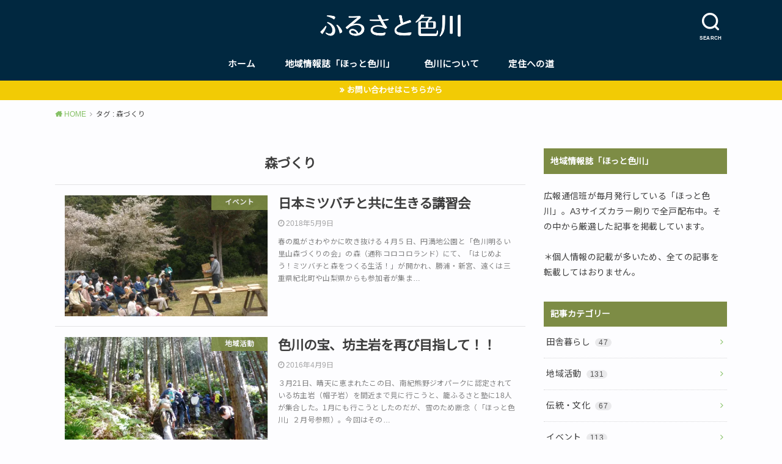

--- FILE ---
content_type: text/html; charset=UTF-8
request_url: http://wakayama-irokawa.com/?tag=%E6%A3%AE%E3%81%A5%E3%81%8F%E3%82%8A
body_size: 12950
content:
<!doctype html>
<html dir="ltr" lang="ja" prefix="og: https://ogp.me/ns#">

<head>

	<meta charset="utf-8">
	<meta http-equiv="X-UA-Compatible" content="IE=edge">
	<meta name="HandheldFriendly" content="True">
	<meta name="MobileOptimized" content="320">
	<meta name="viewport" content="width=device-width, initial-scale=1"/>
	<link rel="pingback" href="http://wakayama-irokawa.com/irokawa/xmlrpc.php"><title>森づくり | ふるさと色川</title>
	<style>img:is([sizes="auto" i], [sizes^="auto," i]) { contain-intrinsic-size: 3000px 1500px }</style>
	
		<!-- All in One SEO 4.9.2 - aioseo.com -->
	<meta name="robots" content="noindex, max-snippet:-1, max-image-preview:large, max-video-preview:-1" />
	<link rel="canonical" href="http://wakayama-irokawa.com/?tag=%e6%a3%ae%e3%81%a5%e3%81%8f%e3%82%8a" />
	<meta name="generator" content="All in One SEO (AIOSEO) 4.9.2" />
		<script type="application/ld+json" class="aioseo-schema">
			{"@context":"https:\/\/schema.org","@graph":[{"@type":"BreadcrumbList","@id":"http:\/\/wakayama-irokawa.com\/?tag=%E6%A3%AE%E3%81%A5%E3%81%8F%E3%82%8A#breadcrumblist","itemListElement":[{"@type":"ListItem","@id":"http:\/\/wakayama-irokawa.com#listItem","position":1,"name":"\u30db\u30fc\u30e0","item":"http:\/\/wakayama-irokawa.com","nextItem":{"@type":"ListItem","@id":"http:\/\/wakayama-irokawa.com\/?tag=%e6%a3%ae%e3%81%a5%e3%81%8f%e3%82%8a#listItem","name":"\u68ee\u3065\u304f\u308a"}},{"@type":"ListItem","@id":"http:\/\/wakayama-irokawa.com\/?tag=%e6%a3%ae%e3%81%a5%e3%81%8f%e3%82%8a#listItem","position":2,"name":"\u68ee\u3065\u304f\u308a","previousItem":{"@type":"ListItem","@id":"http:\/\/wakayama-irokawa.com#listItem","name":"\u30db\u30fc\u30e0"}}]},{"@type":"CollectionPage","@id":"http:\/\/wakayama-irokawa.com\/?tag=%E6%A3%AE%E3%81%A5%E3%81%8F%E3%82%8A#collectionpage","url":"http:\/\/wakayama-irokawa.com\/?tag=%E6%A3%AE%E3%81%A5%E3%81%8F%E3%82%8A","name":"\u68ee\u3065\u304f\u308a | \u3075\u308b\u3055\u3068\u8272\u5ddd","inLanguage":"ja","isPartOf":{"@id":"http:\/\/wakayama-irokawa.com\/#website"},"breadcrumb":{"@id":"http:\/\/wakayama-irokawa.com\/?tag=%E6%A3%AE%E3%81%A5%E3%81%8F%E3%82%8A#breadcrumblist"}},{"@type":"Organization","@id":"http:\/\/wakayama-irokawa.com\/#organization","name":"\u8272\u5ddd\u5730\u57df\u632f\u8208\u63a8\u9032\u59d4\u54e1\u4f1a","url":"http:\/\/wakayama-irokawa.com\/"},{"@type":"WebSite","@id":"http:\/\/wakayama-irokawa.com\/#website","url":"http:\/\/wakayama-irokawa.com\/","name":"\u3075\u308b\u3055\u3068\u8272\u5ddd","inLanguage":"ja","publisher":{"@id":"http:\/\/wakayama-irokawa.com\/#organization"}}]}
		</script>
		<!-- All in One SEO -->

<link rel='dns-prefetch' href='//stats.wp.com' />
<link rel='dns-prefetch' href='//fonts.googleapis.com' />
<link rel='dns-prefetch' href='//v0.wordpress.com' />
<link rel='preconnect' href='//i0.wp.com' />
<link rel="alternate" type="application/rss+xml" title="ふるさと色川 &raquo; フィード" href="http://wakayama-irokawa.com/?feed=rss2" />
<link rel="alternate" type="application/rss+xml" title="ふるさと色川 &raquo; コメントフィード" href="http://wakayama-irokawa.com/?feed=comments-rss2" />
<link rel="alternate" type="application/rss+xml" title="ふるさと色川 &raquo; 森づくり タグのフィード" href="http://wakayama-irokawa.com/?feed=rss2&#038;tag=%e6%a3%ae%e3%81%a5%e3%81%8f%e3%82%8a" />
<script type="text/javascript">
/* <![CDATA[ */
window._wpemojiSettings = {"baseUrl":"https:\/\/s.w.org\/images\/core\/emoji\/16.0.1\/72x72\/","ext":".png","svgUrl":"https:\/\/s.w.org\/images\/core\/emoji\/16.0.1\/svg\/","svgExt":".svg","source":{"concatemoji":"http:\/\/wakayama-irokawa.com\/irokawa\/wp-includes\/js\/wp-emoji-release.min.js?ver=6.8.3"}};
/*! This file is auto-generated */
!function(s,n){var o,i,e;function c(e){try{var t={supportTests:e,timestamp:(new Date).valueOf()};sessionStorage.setItem(o,JSON.stringify(t))}catch(e){}}function p(e,t,n){e.clearRect(0,0,e.canvas.width,e.canvas.height),e.fillText(t,0,0);var t=new Uint32Array(e.getImageData(0,0,e.canvas.width,e.canvas.height).data),a=(e.clearRect(0,0,e.canvas.width,e.canvas.height),e.fillText(n,0,0),new Uint32Array(e.getImageData(0,0,e.canvas.width,e.canvas.height).data));return t.every(function(e,t){return e===a[t]})}function u(e,t){e.clearRect(0,0,e.canvas.width,e.canvas.height),e.fillText(t,0,0);for(var n=e.getImageData(16,16,1,1),a=0;a<n.data.length;a++)if(0!==n.data[a])return!1;return!0}function f(e,t,n,a){switch(t){case"flag":return n(e,"\ud83c\udff3\ufe0f\u200d\u26a7\ufe0f","\ud83c\udff3\ufe0f\u200b\u26a7\ufe0f")?!1:!n(e,"\ud83c\udde8\ud83c\uddf6","\ud83c\udde8\u200b\ud83c\uddf6")&&!n(e,"\ud83c\udff4\udb40\udc67\udb40\udc62\udb40\udc65\udb40\udc6e\udb40\udc67\udb40\udc7f","\ud83c\udff4\u200b\udb40\udc67\u200b\udb40\udc62\u200b\udb40\udc65\u200b\udb40\udc6e\u200b\udb40\udc67\u200b\udb40\udc7f");case"emoji":return!a(e,"\ud83e\udedf")}return!1}function g(e,t,n,a){var r="undefined"!=typeof WorkerGlobalScope&&self instanceof WorkerGlobalScope?new OffscreenCanvas(300,150):s.createElement("canvas"),o=r.getContext("2d",{willReadFrequently:!0}),i=(o.textBaseline="top",o.font="600 32px Arial",{});return e.forEach(function(e){i[e]=t(o,e,n,a)}),i}function t(e){var t=s.createElement("script");t.src=e,t.defer=!0,s.head.appendChild(t)}"undefined"!=typeof Promise&&(o="wpEmojiSettingsSupports",i=["flag","emoji"],n.supports={everything:!0,everythingExceptFlag:!0},e=new Promise(function(e){s.addEventListener("DOMContentLoaded",e,{once:!0})}),new Promise(function(t){var n=function(){try{var e=JSON.parse(sessionStorage.getItem(o));if("object"==typeof e&&"number"==typeof e.timestamp&&(new Date).valueOf()<e.timestamp+604800&&"object"==typeof e.supportTests)return e.supportTests}catch(e){}return null}();if(!n){if("undefined"!=typeof Worker&&"undefined"!=typeof OffscreenCanvas&&"undefined"!=typeof URL&&URL.createObjectURL&&"undefined"!=typeof Blob)try{var e="postMessage("+g.toString()+"("+[JSON.stringify(i),f.toString(),p.toString(),u.toString()].join(",")+"));",a=new Blob([e],{type:"text/javascript"}),r=new Worker(URL.createObjectURL(a),{name:"wpTestEmojiSupports"});return void(r.onmessage=function(e){c(n=e.data),r.terminate(),t(n)})}catch(e){}c(n=g(i,f,p,u))}t(n)}).then(function(e){for(var t in e)n.supports[t]=e[t],n.supports.everything=n.supports.everything&&n.supports[t],"flag"!==t&&(n.supports.everythingExceptFlag=n.supports.everythingExceptFlag&&n.supports[t]);n.supports.everythingExceptFlag=n.supports.everythingExceptFlag&&!n.supports.flag,n.DOMReady=!1,n.readyCallback=function(){n.DOMReady=!0}}).then(function(){return e}).then(function(){var e;n.supports.everything||(n.readyCallback(),(e=n.source||{}).concatemoji?t(e.concatemoji):e.wpemoji&&e.twemoji&&(t(e.twemoji),t(e.wpemoji)))}))}((window,document),window._wpemojiSettings);
/* ]]> */
</script>
<style id='wp-emoji-styles-inline-css' type='text/css'>

	img.wp-smiley, img.emoji {
		display: inline !important;
		border: none !important;
		box-shadow: none !important;
		height: 1em !important;
		width: 1em !important;
		margin: 0 0.07em !important;
		vertical-align: -0.1em !important;
		background: none !important;
		padding: 0 !important;
	}
</style>
<link rel='stylesheet' id='wp-block-library-css' href='http://wakayama-irokawa.com/irokawa/wp-includes/css/dist/block-library/style.min.css' type='text/css' media='all' />
<style id='classic-theme-styles-inline-css' type='text/css'>
/*! This file is auto-generated */
.wp-block-button__link{color:#fff;background-color:#32373c;border-radius:9999px;box-shadow:none;text-decoration:none;padding:calc(.667em + 2px) calc(1.333em + 2px);font-size:1.125em}.wp-block-file__button{background:#32373c;color:#fff;text-decoration:none}
</style>
<link rel='stylesheet' id='aioseo/css/src/vue/standalone/blocks/table-of-contents/global.scss-css' href='http://wakayama-irokawa.com/irokawa/wp-content/plugins/all-in-one-seo-pack/dist/Lite/assets/css/table-of-contents/global.e90f6d47.css?ver=4.9.2' type='text/css' media='all' />
<link rel='stylesheet' id='mediaelement-css' href='http://wakayama-irokawa.com/irokawa/wp-includes/js/mediaelement/mediaelementplayer-legacy.min.css?ver=4.2.17' type='text/css' media='all' />
<link rel='stylesheet' id='wp-mediaelement-css' href='http://wakayama-irokawa.com/irokawa/wp-includes/js/mediaelement/wp-mediaelement.min.css' type='text/css' media='all' />
<style id='jetpack-sharing-buttons-style-inline-css' type='text/css'>
.jetpack-sharing-buttons__services-list{display:flex;flex-direction:row;flex-wrap:wrap;gap:0;list-style-type:none;margin:5px;padding:0}.jetpack-sharing-buttons__services-list.has-small-icon-size{font-size:12px}.jetpack-sharing-buttons__services-list.has-normal-icon-size{font-size:16px}.jetpack-sharing-buttons__services-list.has-large-icon-size{font-size:24px}.jetpack-sharing-buttons__services-list.has-huge-icon-size{font-size:36px}@media print{.jetpack-sharing-buttons__services-list{display:none!important}}.editor-styles-wrapper .wp-block-jetpack-sharing-buttons{gap:0;padding-inline-start:0}ul.jetpack-sharing-buttons__services-list.has-background{padding:1.25em 2.375em}
</style>
<style id='global-styles-inline-css' type='text/css'>
:root{--wp--preset--aspect-ratio--square: 1;--wp--preset--aspect-ratio--4-3: 4/3;--wp--preset--aspect-ratio--3-4: 3/4;--wp--preset--aspect-ratio--3-2: 3/2;--wp--preset--aspect-ratio--2-3: 2/3;--wp--preset--aspect-ratio--16-9: 16/9;--wp--preset--aspect-ratio--9-16: 9/16;--wp--preset--color--black: #000000;--wp--preset--color--cyan-bluish-gray: #abb8c3;--wp--preset--color--white: #ffffff;--wp--preset--color--pale-pink: #f78da7;--wp--preset--color--vivid-red: #cf2e2e;--wp--preset--color--luminous-vivid-orange: #ff6900;--wp--preset--color--luminous-vivid-amber: #fcb900;--wp--preset--color--light-green-cyan: #7bdcb5;--wp--preset--color--vivid-green-cyan: #00d084;--wp--preset--color--pale-cyan-blue: #8ed1fc;--wp--preset--color--vivid-cyan-blue: #0693e3;--wp--preset--color--vivid-purple: #9b51e0;--wp--preset--gradient--vivid-cyan-blue-to-vivid-purple: linear-gradient(135deg,rgba(6,147,227,1) 0%,rgb(155,81,224) 100%);--wp--preset--gradient--light-green-cyan-to-vivid-green-cyan: linear-gradient(135deg,rgb(122,220,180) 0%,rgb(0,208,130) 100%);--wp--preset--gradient--luminous-vivid-amber-to-luminous-vivid-orange: linear-gradient(135deg,rgba(252,185,0,1) 0%,rgba(255,105,0,1) 100%);--wp--preset--gradient--luminous-vivid-orange-to-vivid-red: linear-gradient(135deg,rgba(255,105,0,1) 0%,rgb(207,46,46) 100%);--wp--preset--gradient--very-light-gray-to-cyan-bluish-gray: linear-gradient(135deg,rgb(238,238,238) 0%,rgb(169,184,195) 100%);--wp--preset--gradient--cool-to-warm-spectrum: linear-gradient(135deg,rgb(74,234,220) 0%,rgb(151,120,209) 20%,rgb(207,42,186) 40%,rgb(238,44,130) 60%,rgb(251,105,98) 80%,rgb(254,248,76) 100%);--wp--preset--gradient--blush-light-purple: linear-gradient(135deg,rgb(255,206,236) 0%,rgb(152,150,240) 100%);--wp--preset--gradient--blush-bordeaux: linear-gradient(135deg,rgb(254,205,165) 0%,rgb(254,45,45) 50%,rgb(107,0,62) 100%);--wp--preset--gradient--luminous-dusk: linear-gradient(135deg,rgb(255,203,112) 0%,rgb(199,81,192) 50%,rgb(65,88,208) 100%);--wp--preset--gradient--pale-ocean: linear-gradient(135deg,rgb(255,245,203) 0%,rgb(182,227,212) 50%,rgb(51,167,181) 100%);--wp--preset--gradient--electric-grass: linear-gradient(135deg,rgb(202,248,128) 0%,rgb(113,206,126) 100%);--wp--preset--gradient--midnight: linear-gradient(135deg,rgb(2,3,129) 0%,rgb(40,116,252) 100%);--wp--preset--font-size--small: 13px;--wp--preset--font-size--medium: 20px;--wp--preset--font-size--large: 36px;--wp--preset--font-size--x-large: 42px;--wp--preset--spacing--20: 0.44rem;--wp--preset--spacing--30: 0.67rem;--wp--preset--spacing--40: 1rem;--wp--preset--spacing--50: 1.5rem;--wp--preset--spacing--60: 2.25rem;--wp--preset--spacing--70: 3.38rem;--wp--preset--spacing--80: 5.06rem;--wp--preset--shadow--natural: 6px 6px 9px rgba(0, 0, 0, 0.2);--wp--preset--shadow--deep: 12px 12px 50px rgba(0, 0, 0, 0.4);--wp--preset--shadow--sharp: 6px 6px 0px rgba(0, 0, 0, 0.2);--wp--preset--shadow--outlined: 6px 6px 0px -3px rgba(255, 255, 255, 1), 6px 6px rgba(0, 0, 0, 1);--wp--preset--shadow--crisp: 6px 6px 0px rgba(0, 0, 0, 1);}:where(.is-layout-flex){gap: 0.5em;}:where(.is-layout-grid){gap: 0.5em;}body .is-layout-flex{display: flex;}.is-layout-flex{flex-wrap: wrap;align-items: center;}.is-layout-flex > :is(*, div){margin: 0;}body .is-layout-grid{display: grid;}.is-layout-grid > :is(*, div){margin: 0;}:where(.wp-block-columns.is-layout-flex){gap: 2em;}:where(.wp-block-columns.is-layout-grid){gap: 2em;}:where(.wp-block-post-template.is-layout-flex){gap: 1.25em;}:where(.wp-block-post-template.is-layout-grid){gap: 1.25em;}.has-black-color{color: var(--wp--preset--color--black) !important;}.has-cyan-bluish-gray-color{color: var(--wp--preset--color--cyan-bluish-gray) !important;}.has-white-color{color: var(--wp--preset--color--white) !important;}.has-pale-pink-color{color: var(--wp--preset--color--pale-pink) !important;}.has-vivid-red-color{color: var(--wp--preset--color--vivid-red) !important;}.has-luminous-vivid-orange-color{color: var(--wp--preset--color--luminous-vivid-orange) !important;}.has-luminous-vivid-amber-color{color: var(--wp--preset--color--luminous-vivid-amber) !important;}.has-light-green-cyan-color{color: var(--wp--preset--color--light-green-cyan) !important;}.has-vivid-green-cyan-color{color: var(--wp--preset--color--vivid-green-cyan) !important;}.has-pale-cyan-blue-color{color: var(--wp--preset--color--pale-cyan-blue) !important;}.has-vivid-cyan-blue-color{color: var(--wp--preset--color--vivid-cyan-blue) !important;}.has-vivid-purple-color{color: var(--wp--preset--color--vivid-purple) !important;}.has-black-background-color{background-color: var(--wp--preset--color--black) !important;}.has-cyan-bluish-gray-background-color{background-color: var(--wp--preset--color--cyan-bluish-gray) !important;}.has-white-background-color{background-color: var(--wp--preset--color--white) !important;}.has-pale-pink-background-color{background-color: var(--wp--preset--color--pale-pink) !important;}.has-vivid-red-background-color{background-color: var(--wp--preset--color--vivid-red) !important;}.has-luminous-vivid-orange-background-color{background-color: var(--wp--preset--color--luminous-vivid-orange) !important;}.has-luminous-vivid-amber-background-color{background-color: var(--wp--preset--color--luminous-vivid-amber) !important;}.has-light-green-cyan-background-color{background-color: var(--wp--preset--color--light-green-cyan) !important;}.has-vivid-green-cyan-background-color{background-color: var(--wp--preset--color--vivid-green-cyan) !important;}.has-pale-cyan-blue-background-color{background-color: var(--wp--preset--color--pale-cyan-blue) !important;}.has-vivid-cyan-blue-background-color{background-color: var(--wp--preset--color--vivid-cyan-blue) !important;}.has-vivid-purple-background-color{background-color: var(--wp--preset--color--vivid-purple) !important;}.has-black-border-color{border-color: var(--wp--preset--color--black) !important;}.has-cyan-bluish-gray-border-color{border-color: var(--wp--preset--color--cyan-bluish-gray) !important;}.has-white-border-color{border-color: var(--wp--preset--color--white) !important;}.has-pale-pink-border-color{border-color: var(--wp--preset--color--pale-pink) !important;}.has-vivid-red-border-color{border-color: var(--wp--preset--color--vivid-red) !important;}.has-luminous-vivid-orange-border-color{border-color: var(--wp--preset--color--luminous-vivid-orange) !important;}.has-luminous-vivid-amber-border-color{border-color: var(--wp--preset--color--luminous-vivid-amber) !important;}.has-light-green-cyan-border-color{border-color: var(--wp--preset--color--light-green-cyan) !important;}.has-vivid-green-cyan-border-color{border-color: var(--wp--preset--color--vivid-green-cyan) !important;}.has-pale-cyan-blue-border-color{border-color: var(--wp--preset--color--pale-cyan-blue) !important;}.has-vivid-cyan-blue-border-color{border-color: var(--wp--preset--color--vivid-cyan-blue) !important;}.has-vivid-purple-border-color{border-color: var(--wp--preset--color--vivid-purple) !important;}.has-vivid-cyan-blue-to-vivid-purple-gradient-background{background: var(--wp--preset--gradient--vivid-cyan-blue-to-vivid-purple) !important;}.has-light-green-cyan-to-vivid-green-cyan-gradient-background{background: var(--wp--preset--gradient--light-green-cyan-to-vivid-green-cyan) !important;}.has-luminous-vivid-amber-to-luminous-vivid-orange-gradient-background{background: var(--wp--preset--gradient--luminous-vivid-amber-to-luminous-vivid-orange) !important;}.has-luminous-vivid-orange-to-vivid-red-gradient-background{background: var(--wp--preset--gradient--luminous-vivid-orange-to-vivid-red) !important;}.has-very-light-gray-to-cyan-bluish-gray-gradient-background{background: var(--wp--preset--gradient--very-light-gray-to-cyan-bluish-gray) !important;}.has-cool-to-warm-spectrum-gradient-background{background: var(--wp--preset--gradient--cool-to-warm-spectrum) !important;}.has-blush-light-purple-gradient-background{background: var(--wp--preset--gradient--blush-light-purple) !important;}.has-blush-bordeaux-gradient-background{background: var(--wp--preset--gradient--blush-bordeaux) !important;}.has-luminous-dusk-gradient-background{background: var(--wp--preset--gradient--luminous-dusk) !important;}.has-pale-ocean-gradient-background{background: var(--wp--preset--gradient--pale-ocean) !important;}.has-electric-grass-gradient-background{background: var(--wp--preset--gradient--electric-grass) !important;}.has-midnight-gradient-background{background: var(--wp--preset--gradient--midnight) !important;}.has-small-font-size{font-size: var(--wp--preset--font-size--small) !important;}.has-medium-font-size{font-size: var(--wp--preset--font-size--medium) !important;}.has-large-font-size{font-size: var(--wp--preset--font-size--large) !important;}.has-x-large-font-size{font-size: var(--wp--preset--font-size--x-large) !important;}
:where(.wp-block-post-template.is-layout-flex){gap: 1.25em;}:where(.wp-block-post-template.is-layout-grid){gap: 1.25em;}
:where(.wp-block-columns.is-layout-flex){gap: 2em;}:where(.wp-block-columns.is-layout-grid){gap: 2em;}
:root :where(.wp-block-pullquote){font-size: 1.5em;line-height: 1.6;}
</style>
<link rel='stylesheet' id='style-css' href='http://wakayama-irokawa.com/irokawa/wp-content/themes/yswallow/style.css?ver=1.6.3' type='text/css' media='all' />
<style id='style-inline-css' type='text/css'>
.animated{animation-duration:1.2s;animation-fill-mode:both;animation-delay:0s;animation-timing-function:ease-out}.wpcf7 .screen-reader-response{position:static}.animated{animation-fill-mode:none}@keyframes fadeIn{from{opacity:0}to{opacity:1}}.fadeIn{animation-name:fadeIn}@keyframes fadeInDown{from{opacity:0;transform:translate3d(0,-10px,0)}to{opacity:1;transform:none}}.fadeInDown{animation-name:fadeInDown}@keyframes fadeInDownBig{from{opacity:0;transform:translate3d(0,-100%,0)}to{opacity:1;transform:none}}.fadeInDownBig{animation-name:fadeInDownBig}@keyframes fadeInLeft{from{opacity:0;transform:translate3d(-10px,0,0)}to{opacity:1;transform:none}}.fadeInLeft{animation-name:fadeInLeft}@keyframes fadeInLeftBig{from{opacity:0;transform:translate3d(-100%,0,0)}to{opacity:1;transform:none}}.fadeInLeftBig{animation-name:fadeInLeftBig}@keyframes fadeInRight{from{opacity:0;transform:translate3d(10px,0,0)}to{opacity:1;transform:none}}.fadeInRight{animation-name:fadeInRight}@keyframes fadeInRightBig{from{opacity:0;transform:translate3d(100%,0,0)}to{opacity:1;transform:none}}.fadeInRightBig{animation-name:fadeInRightBig}@keyframes fadeInUp{from{opacity:0;transform:translate3d(0,10px,0)}to{opacity:1;transform:none}}.fadeInUp{animation-name:fadeInUp}@keyframes fadeInUpBig{from{opacity:0;transform:translate3d(0,100%,0)}to{opacity:1;transform:none}}.fadeInUpBig{animation-name:fadeInUpBig}
</style>
<link rel='stylesheet' id='gf_Notojp-css' href='https://fonts.googleapis.com/css?family=Noto+Sans+JP&#038;display=swap' type='text/css' media='all' />
<link rel='stylesheet' id='fontawesome-css' href='http://wakayama-irokawa.com/irokawa/wp-content/themes/yswallow/library/css/font-awesome.min.css' type='text/css' media='all' />
<script type="text/javascript" src="http://wakayama-irokawa.com/irokawa/wp-includes/js/jquery/jquery.min.js?ver=3.7.1" id="jquery-core-js"></script>
<script type="text/javascript" src="http://wakayama-irokawa.com/irokawa/wp-includes/js/jquery/jquery-migrate.min.js?ver=3.4.1" id="jquery-migrate-js"></script>
<link rel="https://api.w.org/" href="http://wakayama-irokawa.com/index.php?rest_route=/" /><link rel="alternate" title="JSON" type="application/json" href="http://wakayama-irokawa.com/index.php?rest_route=/wp/v2/tags/53" /><link rel="EditURI" type="application/rsd+xml" title="RSD" href="http://wakayama-irokawa.com/irokawa/xmlrpc.php?rsd" />
<meta name="generator" content="WordPress 6.8.3" />
	<style>img#wpstats{display:none}</style>
		<style type="text/css">
body, #breadcrumb li a::after{ color: #3E3E3E;}
a, #breadcrumb li a i, .authorbox .author_sns li a::before,.widget li a:after{ color: #86c166;}
a:hover{ color: #c5edb1;}
.article-footer .post-categories li a,.article-footer .tags a{ background: #86c166; border-color:#86c166;}
.article-footer .tags a{ color:#86c166; background: none;}
.article-footer .post-categories li a:hover,.article-footer .tags a:hover{ background:#c5edb1;  border-color:#c5edb1;}
input[type="text"],input[type="password"],input[type="datetime"],input[type="datetime-local"],input[type="date"],input[type="month"],input[type="time"],input[type="week"],input[type="number"],input[type="email"],input[type="url"],input[type="search"],input[type="tel"],input[type="color"],select,textarea,.field { background-color: #fffbf9;}
#header{ color: #fdfdff; background: #012840;}
#logo a{ color: #fdfdff;}
@media only screen and (min-width: 768px) {
	#g_nav .nav > li::after{ background: #fdfdff;}
	#g_nav .nav li ul.sub-menu, #g_nav .nav li ul.children{ background: #a68b03;color: #e8e8e8;}
	.archives-list .post-list a .eyecatch::after{ background: #86c166;}
}

.slick-prev:before, .slick-next:before, .accordionBtn, #submit, button, html input[type="button"], input[type="reset"], input[type="submit"], .pagination a:hover, .pagination a:focus,.page-links a:hover, .page-links a:focus { background-color: #86c166;}
.accordionBtn.active, #submit:hover, #submit:focus{ background-color: #c5edb1;}
.entry-content h2, .homeadd_wrap .widgettitle, .widgettitle, .eyecatch .cat-name, ul.wpp-list li a:before, .cat_postlist .catttl span::before, .cat_postlist .catttl span::after, .accordion::before{ background: #7d8c45; color: #fdfdff;}
.entry-content h3,.entry-content h4{ border-color: #7d8c45;}
.h_balloon .entry-content h2:after{ border-top-color: #7d8c45;}
.entry-content ol li:before{ background: #7d8c45; border-color: #7d8c45;  color: #fdfdff;}
.entry-content ol li ol li:before{ color: #7d8c45;}
.entry-content ul li:before{ color: #7d8c45;}
.entry-content blockquote::before,.entry-content blockquote::after{color: #7d8c45;}

.btn-wrap a{background: #86c166;border: 1px solid #86c166;}
.btn-wrap a:hover,.widget .btn-wrap:not(.simple) a:hover{color: #86c166;border-color: #86c166;}
.btn-wrap.simple a, .pagination a, .pagination span,.page-links a{border-color: #86c166; color: #86c166;}
.btn-wrap.simple a:hover, .pagination .current,.pagination .current:hover,.page-links ul > li > span{background-color: #86c166;}

#footer-top::before{background-color: #7d8c45;}
#footer,.cta-inner{background-color: #a68b03; color: #e8e8e8;}

</style>
<style type="text/css" id="custom-background-css">
body.custom-background { background-color: #fdfdff; }
</style>
	<link rel="icon" href="https://i0.wp.com/wakayama-irokawa.com/irokawa/wp-content/uploads/2025/08/7f77967499ec98656f31e6e1af45590c.png?fit=32%2C32" sizes="32x32" />
<link rel="icon" href="https://i0.wp.com/wakayama-irokawa.com/irokawa/wp-content/uploads/2025/08/7f77967499ec98656f31e6e1af45590c.png?fit=192%2C192" sizes="192x192" />
<link rel="apple-touch-icon" href="https://i0.wp.com/wakayama-irokawa.com/irokawa/wp-content/uploads/2025/08/7f77967499ec98656f31e6e1af45590c.png?fit=180%2C180" />
<meta name="msapplication-TileImage" content="https://i0.wp.com/wakayama-irokawa.com/irokawa/wp-content/uploads/2025/08/7f77967499ec98656f31e6e1af45590c.png?fit=270%2C270" />
</head>

<body class="archive tag tag-53 custom-background wp-theme-yswallow pd_normal h_balloon undo_off catlabelon pannavi_on">
	<div id="container">


<header id="header" class="header animated fadeIn">
<div id="inner-header" class="wrap cf">

<div class="searchbox"><form role="search" method="get" id="searchform" class="searchform cf" action="http://wakayama-irokawa.com/" ><input type="search" placeholder="キーワードを入力" value="" name="s" id="s" /><span class="nav_btn search_btn"><span class="text">SEARCH</span></span></form></div><div id="logo" class="fs_m sitedes_off"><p class="h1 img"><a href="http://wakayama-irokawa.com"><img width="500" height="102" src="https://i0.wp.com/wakayama-irokawa.com/irokawa/wp-content/uploads/2025/08/Gray-and-Black-Simple-Studio-Logo-e1754512711336.png?fit=500%2C102" class="site_logo_img" alt="ふるさと色川" decoding="async" fetchpriority="high" srcset="https://i0.wp.com/wakayama-irokawa.com/irokawa/wp-content/uploads/2025/08/Gray-and-Black-Simple-Studio-Logo-e1754512711336.png?w=500 500w, https://i0.wp.com/wakayama-irokawa.com/irokawa/wp-content/uploads/2025/08/Gray-and-Black-Simple-Studio-Logo-e1754512711336.png?resize=300%2C61 300w" sizes="(max-width: 500px) 100vw, 500px" /></a></p></div><div id="g_nav" class="g_nav-sp animated anidelayS fadeIn"><nav class="menu-sp cf"><ul id="menu-navi1" class="nav top-nav cf"><li id="menu-item-18" class="menu-item menu-item-type-custom menu-item-object-custom menu-item-home menu-item-18"><a href="http://wakayama-irokawa.com">ホーム</a></li>
<li id="menu-item-4469" class="menu-item menu-item-type-post_type menu-item-object-page current_page_parent menu-item-4469"><a href="http://wakayama-irokawa.com/?page_id=13">地域情報誌「ほっと色川」</a></li>
<li id="menu-item-27" class="menu-item menu-item-type-post_type menu-item-object-page menu-item-has-children menu-item-27"><a href="http://wakayama-irokawa.com/?page_id=25">色川について</a>
<ul class="sub-menu">
	<li id="menu-item-3644" class="menu-item menu-item-type-post_type menu-item-object-page menu-item-3644"><a href="http://wakayama-irokawa.com/?page_id=2856">地域紹介動画</a></li>
	<li id="menu-item-4494" class="menu-item menu-item-type-post_type menu-item-object-page menu-item-4494"><a href="http://wakayama-irokawa.com/?page_id=4138">ドローン空撮</a></li>
	<li id="menu-item-3645" class="menu-item menu-item-type-post_type menu-item-object-page menu-item-3645"><a href="http://wakayama-irokawa.com/?page_id=35">施設紹介①</a></li>
	<li id="menu-item-3646" class="menu-item menu-item-type-post_type menu-item-object-page menu-item-3646"><a href="http://wakayama-irokawa.com/?page_id=43">施設紹介②</a></li>
	<li id="menu-item-3648" class="menu-item menu-item-type-post_type menu-item-object-page menu-item-3648"><a href="http://wakayama-irokawa.com/?page_id=1581">色川だより</a></li>
</ul>
</li>
<li id="menu-item-75" class="menu-item menu-item-type-post_type menu-item-object-page menu-item-has-children menu-item-75"><a href="http://wakayama-irokawa.com/?page_id=64">定住への道</a>
<ul class="sub-menu">
	<li id="menu-item-3650" class="menu-item menu-item-type-post_type menu-item-object-page menu-item-3650"><a href="http://wakayama-irokawa.com/?page_id=217">定住までの流れ</a></li>
	<li id="menu-item-3655" class="menu-item menu-item-type-post_type menu-item-object-page menu-item-3655"><a href="http://wakayama-irokawa.com/?page_id=532">色川の生活は厳しい</a></li>
	<li id="menu-item-3652" class="menu-item menu-item-type-post_type menu-item-object-page menu-item-3652"><a href="http://wakayama-irokawa.com/?page_id=534">新規定住者の声</a></li>
	<li id="menu-item-3653" class="menu-item menu-item-type-post_type menu-item-object-page menu-item-3653"><a href="http://wakayama-irokawa.com/?page_id=2827">移住者インタビュー①</a></li>
</ul>
</li>
</ul></nav></div>
</div>
</header>


<div class="header-info fadeIn"><a target="_blank" style="background-color:#f2cb05;"href="https://wakayama-irokawa.com/?page_id=70">お問い合わせはこちらから</a></div>


<div id="breadcrumb" class="breadcrumb animated fadeIn cf"><div class="wrap"><ul class="breadcrumb__ul" itemscope itemtype="http://schema.org/BreadcrumbList"><li class="breadcrumb__li bc_homelink" itemprop="itemListElement" itemscope itemtype="http://schema.org/ListItem"><a class="breadcrumb__link" itemprop="item" href="http://wakayama-irokawa.com/"><span itemprop="name"> HOME</span></a><meta itemprop="position" content="1" /></li><li class="breadcrumb__li" itemprop="itemListElement" itemscope itemtype="http://schema.org/ListItem"><span itemprop="name">タグ : 森づくり</span><meta itemprop="position" content="2" /></li></ul></div></div>
<div id="content">
<div id="inner-content" class="wrap cf">

<div class="main-wrap">
<main id="main" class="animated anidelayS fadeIn cf" role="main">

<div class="archivettl">
<h1 class="archive-title h2">
森づくり</h1>
</div>

		<div class="archives-list simple-list">



<article class="post-list animated fadeIn post-3525 post type-post status-publish format-standard has-post-thumbnail category-13 tag-296 tag-297 tag-53 article cf" role="article">
<a href="http://wakayama-irokawa.com/?p=3525" rel="bookmark" title="日本ミツバチと共に生きる講習会" class="cf">
<figure class="eyecatch">
<img width="486" height="290" src="https://i0.wp.com/wakayama-irokawa.com/irokawa/wp-content/uploads/2018/05/30261146_10102086030999402_8881588928964984832_o.jpg?resize=486%2C290" class="attachment-home-thum size-home-thum wp-post-image" alt="" decoding="async" / loading="lazy" /><noscript><img width="486" height="290" src="https://i0.wp.com/wakayama-irokawa.com/irokawa/wp-content/uploads/2018/05/30261146_10102086030999402_8881588928964984832_o.jpg?resize=486%2C290" class="attachment-home-thum size-home-thum wp-post-image" alt="" decoding="async" /></noscript><span class="osusume-label cat-name cat-id-13">イベント</span></figure>

<section class="entry-content">
<h1 class="h2 entry-title">日本ミツバチと共に生きる講習会</h1>
<div class="byline entry-meta vcard">
<time class="time__date date gf">2018年5月9日</time></div>
<div class="description"><p>春の風がさわやかに吹き抜ける４月５日、円満地公園と「色川明るい里山森づくりの会」の森（通称コロコロランド）にて、「はじめよう！ミツバチと森をつくる生活！」が開かれ、勝浦・新宮、遠くは三重県紀北町や山梨県からも参加者が集ま&#8230;</p>
</div>
</section>
</a>
</article>




<article class="post-list animated fadeIn post-2778 post type-post status-publish format-standard has-post-thumbnail category-18 tag-94 tag-93 tag-53 tag-61 article cf" role="article">
<a href="http://wakayama-irokawa.com/?p=2778" rel="bookmark" title="色川の宝、坊主岩を再び目指して！！" class="cf">
<figure class="eyecatch">
<img width="486" height="290" src="https://i0.wp.com/wakayama-irokawa.com/irokawa/wp-content/uploads/2016/04/P1080185.jpg?resize=486%2C290" class="attachment-home-thum size-home-thum wp-post-image" alt="" decoding="async" / loading="lazy" /><noscript><img width="486" height="290" src="https://i0.wp.com/wakayama-irokawa.com/irokawa/wp-content/uploads/2016/04/P1080185.jpg?resize=486%2C290" class="attachment-home-thum size-home-thum wp-post-image" alt="" decoding="async" /></noscript><span class="osusume-label cat-name cat-id-18">地域活動</span></figure>

<section class="entry-content">
<h1 class="h2 entry-title">色川の宝、坊主岩を再び目指して！！</h1>
<div class="byline entry-meta vcard">
<time class="time__date date gf">2016年4月9日</time></div>
<div class="description"><p>３月21日、晴天に恵まれたこの日、南紀熊野ジオパークに認定されている坊主岩（帽子岩）を間近まで見に行こうと、籠ふるさと塾に18人が集合した。1月にも行こうとしたのだが、雪のため断念（「ほっと色川」２月号参照）。今回はその&#8230;</p>
</div>
</section>
</a>
</article>




<article class="post-list animated fadeIn post-2647 post type-post status-publish format-standard has-post-thumbnail category-10 tag-50 tag-63 tag-53 article cf" role="article">
<a href="http://wakayama-irokawa.com/?p=2647" rel="bookmark" title="大学生が色川体験" class="cf">
<figure class="eyecatch">
<img width="486" height="290" src="https://i0.wp.com/wakayama-irokawa.com/irokawa/wp-content/uploads/2015/11/12200608_988380934566478_1208923051_n.jpg?resize=486%2C290" class="attachment-home-thum size-home-thum wp-post-image" alt="" decoding="async" loading="lazy" /><span class="osusume-label cat-name cat-id-10">体験</span></figure>

<section class="entry-content">
<h1 class="h2 entry-title">大学生が色川体験</h1>
<div class="byline entry-meta vcard">
<time class="time__date date gf">2015年11月4日</time></div>
<div class="description"><p>鳥取大学３年生の福田和弥さんがインターン生として8月31日から13日間、色川に滞在した。認定NPO法人ふるさと回帰支援センターと連携し、全国の大学生の受け入れを色川で行っている。目的は、農山漁村地域に興味を持つ学生に地域&#8230;</p>
</div>
</section>
</a>
</article>




<article class="post-list animated fadeIn post-2591 post type-post status-publish format-standard has-post-thumbnail category-26 category-10 tag-46 tag-53 tag-80 tag-4 article cf" role="article">
<a href="http://wakayama-irokawa.com/?p=2591" rel="bookmark" title="紀北の小学生が間伐体験" class="cf">
<figure class="eyecatch">
<img width="486" height="290" src="https://i0.wp.com/wakayama-irokawa.com/irokawa/wp-content/uploads/2015/08/IMG_1925.jpg?resize=486%2C290" class="attachment-home-thum size-home-thum wp-post-image" alt="" decoding="async" loading="lazy" /><span class="osusume-label cat-name cat-id-26">交流</span></figure>

<section class="entry-content">
<h1 class="h2 entry-title">紀北の小学生が間伐体験</h1>
<div class="byline entry-meta vcard">
<time class="time__date date gf">2015年8月8日</time></div>
<div class="description"><p>７月２９日、有田川町（旧清水町）から、小学生７名が、色川へと体験学習に来てくれた。 午前中、勝浦に到着して、那智の浜で海水浴をしていたという、一行は、少し疲れたようすで、間伐体験に参加してくれた。 最初に少し、山の話をし&#8230;</p>
</div>
</section>
</a>
</article>




<article class="post-list animated fadeIn post-254 post type-post status-publish format-standard has-post-thumbnail category-18 tag-52 tag-53 article cf" role="article">
<a href="http://wakayama-irokawa.com/?p=254" rel="bookmark" title="ツリーハウスで自然観察" class="cf">
<figure class="eyecatch">
<img width="209" height="290" src="https://i0.wp.com/wakayama-irokawa.com/irokawa/wp-content/uploads/2015/04/uid000002_20100401130749d1c109f6.jpg?resize=209%2C290" class="attachment-home-thum size-home-thum wp-post-image" alt="" decoding="async" loading="lazy" /><span class="osusume-label cat-name cat-id-18">地域活動</span></figure>

<section class="entry-content">
<h1 class="h2 entry-title">ツリーハウスで自然観察</h1>
<div class="byline entry-meta vcard">
<time class="time__date date gf">2010年4月1日</time></div>
<div class="description"><p>「色川明るい里山森作りの会」（白水節二代表）が、和歌山県の「紀の国森づくり基金」事業として大野地区に整備した里山、通称「コロコロランド」で、新たにツリーハウスを建設しました。 3本の木をくりぬいて柱にし、横木を通して床や&#8230;</p>
</div>
</section>
</a>
</article>




</div>	
<nav class="pagination cf"></nav>

</main>
</div>
<div class="side-wrap">
<div id="sidebar" class="sidebar cf animated fadeIn" role="complementary">
	<div id="text-4" class="widget widget_text"><h4 class="widgettitle"><span>地域情報誌「ほっと色川」</span></h4>			<div class="textwidget"><p><!-- wp:heading --></p>
<p>広報通信班が毎月発行している「ほっと色川」。A3サイズカラー刷りで全戸配布中。その中から厳選した記事を掲載しています。</p>
<p>＊個人情報の記載が多いため、全ての記事を転載してはおりません。</p>
</div>
		</div><div id="categories-3" class="widget widget_categories"><h4 class="widgettitle"><span>記事カテゴリー</span></h4>
			<ul>
					<li class="cat-item cat-item-40"><a href="http://wakayama-irokawa.com/?cat=40">田舎暮らし <span class="countpost">47</span></a>
</li>
	<li class="cat-item cat-item-18"><a href="http://wakayama-irokawa.com/?cat=18">地域活動 <span class="countpost">131</span></a>
</li>
	<li class="cat-item cat-item-33"><a href="http://wakayama-irokawa.com/?cat=33">伝統・文化 <span class="countpost">67</span></a>
</li>
	<li class="cat-item cat-item-13"><a href="http://wakayama-irokawa.com/?cat=13">イベント <span class="countpost">113</span></a>
</li>
	<li class="cat-item cat-item-26"><a href="http://wakayama-irokawa.com/?cat=26">交流 <span class="countpost">64</span></a>
</li>
	<li class="cat-item cat-item-10"><a href="http://wakayama-irokawa.com/?cat=10">体験 <span class="countpost">30</span></a>
</li>
	<li class="cat-item cat-item-27"><a href="http://wakayama-irokawa.com/?cat=27">定住促進 <span class="countpost">10</span></a>
</li>
	<li class="cat-item cat-item-8"><a href="http://wakayama-irokawa.com/?cat=8">視察 <span class="countpost">7</span></a>
</li>
	<li class="cat-item cat-item-42"><a href="http://wakayama-irokawa.com/?cat=42">コラム <span class="countpost">9</span></a>
</li>
	<li class="cat-item cat-item-1"><a href="http://wakayama-irokawa.com/?cat=1">未分類 <span class="countpost">252</span></a>
</li>
			</ul>

			</div><div id="tag_cloud-2" class="widget widget_tag_cloud"><h4 class="widgettitle"><span>タグ一覧</span></h4><div class="tagcloud"><a href="http://wakayama-irokawa.com/?tag=%e3%81%8a%e6%af%8d%e3%81%95%e3%82%93" class="tag-cloud-link tag-link-59 tag-link-position-1" style="font-size: 14.449438202247pt;" aria-label="お母さん (12個の項目)">お母さん</a>
<a href="http://wakayama-irokawa.com/?tag=%e3%82%b8%e3%83%93%e3%82%a8" class="tag-cloud-link tag-link-21 tag-link-position-2" style="font-size: 13.348314606742pt;" aria-label="ジビエ (10個の項目)">ジビエ</a>
<a href="http://wakayama-irokawa.com/?tag=%e3%83%84%e3%82%a2%e3%83%bc" class="tag-cloud-link tag-link-23 tag-link-position-3" style="font-size: 11.932584269663pt;" aria-label="ツアー (8個の項目)">ツアー</a>
<a href="http://wakayama-irokawa.com/?tag=%e4%b8%8d%e5%8b%95%e5%9d%82" class="tag-cloud-link tag-link-62 tag-link-position-4" style="font-size: 11.14606741573pt;" aria-label="不動坂 (7個の項目)">不動坂</a>
<a href="http://wakayama-irokawa.com/?tag=%e4%bc%9d%e7%b5%b1%e8%a1%8c%e4%ba%8b" class="tag-cloud-link tag-link-35 tag-link-position-5" style="font-size: 19.955056179775pt;" aria-label="伝統行事 (28個の項目)">伝統行事</a>
<a href="http://wakayama-irokawa.com/?tag=%e4%bf%9d%e8%82%b2%e6%89%80" class="tag-cloud-link tag-link-55 tag-link-position-6" style="font-size: 10.359550561798pt;" aria-label="保育所 (6個の項目)">保育所</a>
<a href="http://wakayama-irokawa.com/?tag=%e5%85%ac%e6%b0%91%e9%a4%a8" class="tag-cloud-link tag-link-82 tag-link-position-7" style="font-size: 8pt;" aria-label="公民館 (4個の項目)">公民館</a>
<a href="http://wakayama-irokawa.com/?tag=%e5%86%86%e6%ba%80%e5%9c%b0" class="tag-cloud-link tag-link-202 tag-link-position-8" style="font-size: 8pt;" aria-label="円満地 (4個の項目)">円満地</a>
<a href="http://wakayama-irokawa.com/?tag=%e5%86%86%e6%ba%80%e5%9c%b0%e5%85%ac%e5%9c%92" class="tag-cloud-link tag-link-20 tag-link-position-9" style="font-size: 13.977528089888pt;" aria-label="円満地公園 (11個の項目)">円満地公園</a>
<a href="http://wakayama-irokawa.com/?tag=%e5%8d%97%e5%b9%b3%e9%87%8e" class="tag-cloud-link tag-link-91 tag-link-position-10" style="font-size: 15.550561797753pt;" aria-label="南平野 (14個の項目)">南平野</a>
<a href="http://wakayama-irokawa.com/?tag=%e5%8f%a3%e8%89%b2%e5%b7%9d" class="tag-cloud-link tag-link-90 tag-link-position-11" style="font-size: 15.078651685393pt;" aria-label="口色川 (13個の項目)">口色川</a>
<a href="http://wakayama-irokawa.com/?tag=%e5%9d%82%e8%b6%b3" class="tag-cloud-link tag-link-93 tag-link-position-12" style="font-size: 11.14606741573pt;" aria-label="坂足 (7個の項目)">坂足</a>
<a href="http://wakayama-irokawa.com/?tag=%e5%a4%a7%e9%87%8e" class="tag-cloud-link tag-link-70 tag-link-position-13" style="font-size: 17.123595505618pt;" aria-label="大野 (18個の項目)">大野</a>
<a href="http://wakayama-irokawa.com/?tag=%e5%a4%a7%e9%87%8e%e4%bf%9d%e8%82%b2%e6%89%80" class="tag-cloud-link tag-link-181 tag-link-position-14" style="font-size: 8pt;" aria-label="大野保育所 (4個の項目)">大野保育所</a>
<a href="http://wakayama-irokawa.com/?tag=%e5%ad%90%e3%81%a9%e3%82%82" class="tag-cloud-link tag-link-37 tag-link-position-15" style="font-size: 19.797752808989pt;" aria-label="子ども (27個の項目)">子ども</a>
<a href="http://wakayama-irokawa.com/?tag=%e5%ad%90%e8%82%b2%e3%81%a6" class="tag-cloud-link tag-link-56 tag-link-position-16" style="font-size: 15.865168539326pt;" aria-label="子育て (15個の項目)">子育て</a>
<a href="http://wakayama-irokawa.com/?tag=%e5%af%84%e5%b8%ad" class="tag-cloud-link tag-link-39 tag-link-position-17" style="font-size: 8pt;" aria-label="寄席 (4個の項目)">寄席</a>
<a href="http://wakayama-irokawa.com/?tag=%e5%b0%8f%e9%98%aa" class="tag-cloud-link tag-link-69 tag-link-position-18" style="font-size: 22pt;" aria-label="小阪 (38個の項目)">小阪</a>
<a href="http://wakayama-irokawa.com/?tag=%e5%b1%b1%e9%87%8c%e6%96%87%e5%8c%96%e3%82%af%e3%83%a9%e3%83%96" class="tag-cloud-link tag-link-38 tag-link-position-19" style="font-size: 14.449438202247pt;" aria-label="山里文化クラブ (12個の項目)">山里文化クラブ</a>
<a href="http://wakayama-irokawa.com/?tag=%e6%95%99%e8%82%b2" class="tag-cloud-link tag-link-46 tag-link-position-20" style="font-size: 13.977528089888pt;" aria-label="教育 (11個の項目)">教育</a>
<a href="http://wakayama-irokawa.com/?tag=%e6%98%8e%e3%82%8b%e3%81%8f%e3%81%99%e3%82%8b%e4%bc%9a" class="tag-cloud-link tag-link-50 tag-link-position-21" style="font-size: 9.2584269662921pt;" aria-label="明るくする会 (5個の項目)">明るくする会</a>
<a href="http://wakayama-irokawa.com/?tag=%e6%a3%9a%e7%94%b0" class="tag-cloud-link tag-link-24 tag-link-position-22" style="font-size: 15.078651685393pt;" aria-label="棚田 (13個の項目)">棚田</a>
<a href="http://wakayama-irokawa.com/?tag=%e6%a3%9a%e7%94%b0%e3%82%92%e5%ae%88%e3%82%8d%e3%81%86%e4%bc%9a" class="tag-cloud-link tag-link-63 tag-link-position-23" style="font-size: 18.696629213483pt;" aria-label="棚田を守ろう会 (23個の項目)">棚田を守ろう会</a>
<a href="http://wakayama-irokawa.com/?tag=%e6%a3%ae%e3%81%a5%e3%81%8f%e3%82%8a" class="tag-cloud-link tag-link-53 tag-link-position-24" style="font-size: 9.2584269662921pt;" aria-label="森づくり (5個の項目)">森づくり</a>
<a href="http://wakayama-irokawa.com/?tag=%e7%8d%a3%e5%ae%b3" class="tag-cloud-link tag-link-22 tag-link-position-25" style="font-size: 17.752808988764pt;" aria-label="獣害 (20個の項目)">獣害</a>
<a href="http://wakayama-irokawa.com/?tag=%e7%8d%a3%e5%ae%b3%e5%af%be%e7%ad%96" class="tag-cloud-link tag-link-154 tag-link-position-26" style="font-size: 13.348314606742pt;" aria-label="獣害対策 (10個の項目)">獣害対策</a>
<a href="http://wakayama-irokawa.com/?tag=%e7%94%9f%e6%b4%bb" class="tag-cloud-link tag-link-68 tag-link-position-27" style="font-size: 11.14606741573pt;" aria-label="生活 (7個の項目)">生活</a>
<a href="http://wakayama-irokawa.com/?tag=%e7%94%a3%e5%93%81%e8%b2%a9%e5%a3%b2" class="tag-cloud-link tag-link-19 tag-link-position-28" style="font-size: 13.348314606742pt;" aria-label="産品販売 (10個の項目)">産品販売</a>
<a href="http://wakayama-irokawa.com/?tag=%e7%94%b0%e5%9e%a3%e5%86%85" class="tag-cloud-link tag-link-96 tag-link-position-29" style="font-size: 9.2584269662921pt;" aria-label="田垣内 (5個の項目)">田垣内</a>
<a href="http://wakayama-irokawa.com/?tag=%e7%94%b0%e8%88%8e%e6%9a%ae%e3%82%89%e3%81%97" class="tag-cloud-link tag-link-28 tag-link-position-30" style="font-size: 18.38202247191pt;" aria-label="田舎暮らし (22個の項目)">田舎暮らし</a>
<a href="http://wakayama-irokawa.com/?tag=%e7%9f%a5%e6%81%b5%e3%81%a8%e6%8a%80%e8%a1%93" class="tag-cloud-link tag-link-66 tag-link-position-31" style="font-size: 15.078651685393pt;" aria-label="知恵と技術 (13個の項目)">知恵と技術</a>
<a href="http://wakayama-irokawa.com/?tag=%e7%a5%ad%e3%82%8a" class="tag-cloud-link tag-link-49 tag-link-position-32" style="font-size: 11.14606741573pt;" aria-label="祭り (7個の項目)">祭り</a>
<a href="http://wakayama-irokawa.com/?tag=%e7%a6%8f%e7%a5%89" class="tag-cloud-link tag-link-57 tag-link-position-33" style="font-size: 10.359550561798pt;" aria-label="福祉 (6個の項目)">福祉</a>
<a href="http://wakayama-irokawa.com/?tag=%e7%b1%a0" class="tag-cloud-link tag-link-73 tag-link-position-34" style="font-size: 12.719101123596pt;" aria-label="籠 (9個の項目)">籠</a>
<a href="http://wakayama-irokawa.com/?tag=%e8%89%b2%e5%b7%9d%e3%83%96%e3%83%a9%e3%83%b3%e3%83%89%e7%a0%94%e7%a9%b6%e4%bc%9a" class="tag-cloud-link tag-link-48 tag-link-position-35" style="font-size: 9.2584269662921pt;" aria-label="色川ブランド研究会 (5個の項目)">色川ブランド研究会</a>
<a href="http://wakayama-irokawa.com/?tag=%e8%89%b2%e5%b7%9d%e9%9d%92%e5%b9%b4%e4%bc%9a" class="tag-cloud-link tag-link-128 tag-link-position-36" style="font-size: 10.359550561798pt;" aria-label="色川青年会 (6個の項目)">色川青年会</a>
<a href="http://wakayama-irokawa.com/?tag=%e8%8a%b1%e6%9c%a8%e5%9c%92%e8%8a%b8%e7%b5%84%e5%90%88" class="tag-cloud-link tag-link-60 tag-link-position-37" style="font-size: 8pt;" aria-label="花木園芸組合 (4個の項目)">花木園芸組合</a>
<a href="http://wakayama-irokawa.com/?tag=%e8%a5%bf%e9%83%a8%e5%9c%b0%e5%8c%ba" class="tag-cloud-link tag-link-178 tag-link-position-38" style="font-size: 11.14606741573pt;" aria-label="西部地区 (7個の項目)">西部地区</a>
<a href="http://wakayama-irokawa.com/?tag=%e8%a6%96%e5%af%9f" class="tag-cloud-link tag-link-30 tag-link-position-39" style="font-size: 9.2584269662921pt;" aria-label="視察 (5個の項目)">視察</a>
<a href="http://wakayama-irokawa.com/?tag=%e8%ac%9b%e7%bf%92%e4%bc%9a" class="tag-cloud-link tag-link-43 tag-link-position-40" style="font-size: 10.359550561798pt;" aria-label="講習会 (6個の項目)">講習会</a>
<a href="http://wakayama-irokawa.com/?tag=%e8%be%b2%e6%a5%ad" class="tag-cloud-link tag-link-44 tag-link-position-41" style="font-size: 16.337078651685pt;" aria-label="農業 (16個の項目)">農業</a>
<a href="http://wakayama-irokawa.com/?tag=%e9%81%8b%e5%8b%95%e4%bc%9a" class="tag-cloud-link tag-link-74 tag-link-position-42" style="font-size: 8pt;" aria-label="運動会 (4個の項目)">運動会</a>
<a href="http://wakayama-irokawa.com/?tag=%e9%9d%92%e5%b9%b4%e4%bc%9a" class="tag-cloud-link tag-link-4 tag-link-position-43" style="font-size: 17.123595505618pt;" aria-label="青年会 (18個の項目)">青年会</a>
<a href="http://wakayama-irokawa.com/?tag=%e9%a2%a8%e6%99%af" class="tag-cloud-link tag-link-61 tag-link-position-44" style="font-size: 17.123595505618pt;" aria-label="風景 (18個の項目)">風景</a>
<a href="http://wakayama-irokawa.com/?tag=%e9%a3%9f" class="tag-cloud-link tag-link-67 tag-link-position-45" style="font-size: 12.719101123596pt;" aria-label="食 (9個の項目)">食</a></div>
</div></div>
</div>
</div>
</div>
<div id="footer-top" class="footer-top wow animated fadeIn">
	<div class="wrap cf">
		<div class="inner">
						
	
		</div>
	</div>
</div>

<footer id="footer" class="footer wow animated fadeIn" role="contentinfo">

	<div id="inner-footer" class="inner wrap cf">
		<nav role="navigation">
			<div class="footer-links cf"><ul id="menu-navi6" class="footer-nav cf"><li id="menu-item-4299" class="menu-item menu-item-type-custom menu-item-object-custom menu-item-home menu-item-4299"><a href="https://wakayama-irokawa.com/">ホーム</a></li>
<li id="menu-item-4300" class="menu-item menu-item-type-post_type menu-item-object-page current_page_parent menu-item-4300"><a href="http://wakayama-irokawa.com/?page_id=13">地域情報誌「ほっと色川」</a></li>
<li id="menu-item-4301" class="menu-item menu-item-type-post_type menu-item-object-page menu-item-4301"><a href="http://wakayama-irokawa.com/?page_id=25">色川について</a></li>
<li id="menu-item-4298" class="menu-item menu-item-type-post_type menu-item-object-page menu-item-4298"><a href="http://wakayama-irokawa.com/?page_id=64">定住への道</a></li>
<li id="menu-item-4292" class="menu-item menu-item-type-post_type menu-item-object-page menu-item-4292"><a href="http://wakayama-irokawa.com/?page_id=70">お問い合わせ</a></li>
<li id="menu-item-4463" class="menu-item menu-item-type-post_type menu-item-object-page menu-item-4463"><a href="http://wakayama-irokawa.com/?page_id=1481">サイトポリシー</a></li>
</ul></div>		</nav>
		<p class="source-org copyright">&copy;Copyright2026 <a href="http://wakayama-irokawa.com" rel="nofollow">ふるさと色川</a>.All Rights Reserved.</p>
	</div>
</footer>
</div>
<div id="page-top">
	<a href="#header" class="pt-button" title="ページトップへ"></a>
</div><script>
jQuery(document).ready(function($) {
	$(".widget_categories li, .widget_nav_menu li").has("ul").toggleClass("accordionMenu");
	$(".widget ul.children , .widget ul.sub-menu").after("<span class='accordionBtn'></span>");
	$(".widget ul.children , .widget ul.sub-menu").hide();
	$("ul .accordionBtn").on("click", function() {
		$(this).prev("ul").slideToggle();
		$(this).toggleClass("active");
	});
});
</script><script type="module"  src="http://wakayama-irokawa.com/irokawa/wp-content/plugins/all-in-one-seo-pack/dist/Lite/assets/table-of-contents.95d0dfce.js?ver=4.9.2" id="aioseo/js/src/vue/standalone/blocks/table-of-contents/frontend.js-js"></script>
<script type="text/javascript" src="http://wakayama-irokawa.com/irokawa/wp-content/themes/yswallow/library/js/remodal.js?ver=1.0.0" id="remodal-js"></script>
<script type="text/javascript" src="http://wakayama-irokawa.com/irokawa/wp-content/themes/yswallow/library/js/scripts.js" id="main-js-js"></script>
<script type="text/javascript" src="http://wakayama-irokawa.com/irokawa/wp-content/themes/yswallow/library/js/modernizr.custom.min.js?ver=2.5.3" id="css-modernizr-js"></script>
<script type="text/javascript" src="http://wakayama-irokawa.com/irokawa/wp-content/plugins/wp-gallery-custom-links/wp-gallery-custom-links.js?ver=1.1" id="wp-gallery-custom-links-js-js"></script>
<script type="text/javascript" id="jetpack-stats-js-before">
/* <![CDATA[ */
_stq = window._stq || [];
_stq.push([ "view", JSON.parse("{\"v\":\"ext\",\"blog\":\"103662931\",\"post\":\"0\",\"tz\":\"0\",\"srv\":\"wakayama-irokawa.com\",\"arch_tag\":\"\\u68ee\\u3065\\u304f\\u308a\",\"arch_results\":\"5\",\"j\":\"1:15.3.1\"}") ]);
_stq.push([ "clickTrackerInit", "103662931", "0" ]);
/* ]]> */
</script>
<script type="text/javascript" src="https://stats.wp.com/e-202603.js" id="jetpack-stats-js" defer="defer" data-wp-strategy="defer"></script>
</body>
</html>